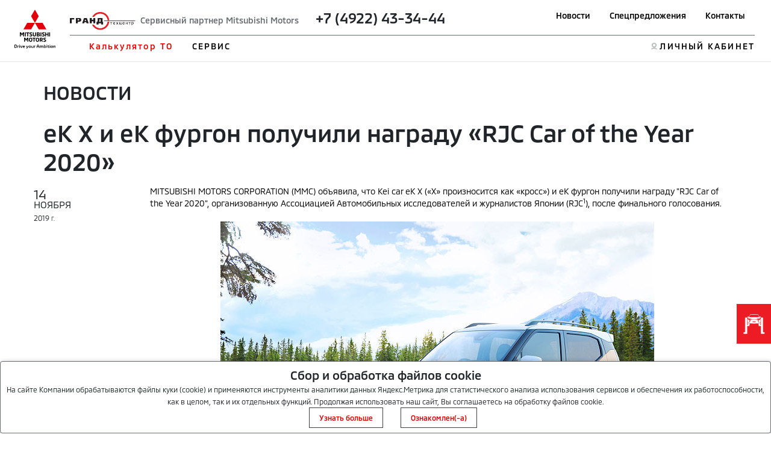

--- FILE ---
content_type: text/html; charset=utf-8
request_url: https://kaunto.mitsubishi-motors.ru/
body_size: 265
content:
"87gq0r1ab3uolt4squj5et0gm2"

--- FILE ---
content_type: text/javascript
request_url: https://grandtech-mitsubishi.ru/html/js/map.js
body_size: 8483
content:
var placemarks = placemarks || [];
var mapCoordinate = mapCoordinate || false;
var mapButton = mapButton || false;
var mapButton_toggle = false;
var myMap;
var clusterer = {};
var geoObjects = {};
var myGroup = {};
var unknown_price = 'Уточняйте у дилера'

var car_data = {
    "ASX": {
        image: '/files/images/auto/mini/asx.png',
        url: 'asx'
    },
    "Eclipse Cross": {
        image: '/files/images/auto/mini/eclipse-cross.png',
        url: 'eclipse-cross'
    },
    "L200 Diesel IV": {
        image: '/files/images/auto/mini/l200-15my.png',
        url: 'l200-18my'
    },
    "L200-18MY Diesel V": {
        synonym: 'L200 Diesel V',
        image: '/files/images/auto/mini/l200-18my.png',
        url: 'l200-18my'
    },
    "L200 Diesel V": {
        image: '/files/images/auto/mini/l200.png',
        url: 'l200'
    },
    "Lancer": {
        image: '/files/images/auto/mini/lancer-x.png',
        url: 'lancer'
    },
    "Outlander II XL": {
        image: '/files/images/auto/mini/outlander-xl.png',
        url: 'outlander'
    },
    "Outlander III before17": {
        synonym: 'Outlander III',
        image: '/files/images/auto/mini/outlander.png',
        url: 'outlander'
    },
    "Outlander III": {
        image: '/files/images/auto/mini/outlander.png',
        url: 'outlander'
    },
    "Pajero III": {
        image: '/files/images/auto/mini/pajero-iii.png',
        url: 'pajero-iv'
    },
    "Pajero IV": {
        image: '/files/images/auto/mini/pajero-iv.png',
        url: 'pajero-iv'
    },
    "Pajero IV Diesel": {
        image: '/files/images/auto/mini/pajero-iv.png',
        url: 'pajero-iv'
    },
    "Pajero Sport": {
        image: '/files/images/auto/mini/pajero-sport-16MY.png',
        url: 'pajero-sport'
    },
    "Pajero Sport Diesel": {
        image: '/files/images/auto/mini/pajero-sport-16MY.png',
        url: 'pajero-sport'
    },
    "Pajero Sport QX": {
        image: '/files/images/auto/mini/pajero-sport.png',
        url: 'pajero-sport'
    },
    "Pajero Sport QX Diesel": {
        image: '/files/images/auto/mini/pajero-sport.png',
        url: 'pajero-sport'
    }
};

function prepareBallonData(dealerObj) {
    //console.log(dealerObj);
    if (dealerObj.btn == undefined) dealerObj.btn = '';

    // var priceNew = dealer_list.find('[data-dccode=' + dealerObj.dcCode + '] .price').text();

    strHTML = '<table cellpadding="3" cellspacing="0" border="0" data-dccode="' + dealerObj.dcCode + '">';

    if (dealerObj.befText != undefined) {
        strHTML += '    <tr>';
        strHTML += '        <td id="befText">' + dealerObj.befText + '</td>';
        strHTML += '    </tr>';
    }
    if (dealerObj.name != undefined) {
        strHTML += '    <tr>';
        strHTML += '        <td';
        if (dealerObj.park) {
            strHTML += '        ><b>OffRoad Park</b> <b style="color:#ed1c24">&laquo;' + dealerObj.name + '&raquo;</b></td>';
        } else if (dealerObj.no_salon) {
            strHTML += '        ><b>Автосервис</b><b style="color:#ed1c24">&laquo;' + dealerObj.name + '&raquo;</b></td>';
        } else {
            if(dealerObj.service_partner ==='1') {
                strHTML += ' ><b>Автосалон</b> <b style="color:red">&laquo;' + dealerObj.name + '&raquo;</b><br><span style="color: grey">сервисный партнёр</span></td>'
            }else {
                strHTML += ' ><b>Автосалон</b> <b style="color:red">&laquo;' + dealerObj.name + '&raquo;</b></td>';
            }
        }
        strHTML += '    </tr>';
    }
    if (dealerObj.address != undefined) {
        strHTML += '    <tr>';
        strHTML += '        <td>' + dealerObj.address + '</td>';
        strHTML += '    </tr>';
    }
    if (dealerObj.phone != undefined) {
        strHTML += '    <tr>';
        strHTML += '        <td style="font-size:120%;">' + dealerObj.phone + '</td>';
        strHTML += '    </tr>';
    }

    if (dealerObj.www != undefined) {
        strHTML += '    <tr>';
        strHTML += '        <td><a href="https://' + dealerObj.www + '" target="_blank" class="red" onclick="ym(155501,\'reachGoal\',\'Сервис_19_Переход_на_сайт_дилера\');">' + dealerObj.www + '</a>' + dealerObj.btn + '</td>';
        strHTML += '    </tr>';
    }
    if (dealerObj.button_to != undefined && dealerObj.price != false) {
        strHTML += '    <tr>';
        var link_hash = '';
        if (car_data[car_names.val()].url != undefined)
            link_hash = '#' + car_data[car_names.val()].url;
        var toggle_attr = '';
        if (mapButton_toggle)
            toggle_attr = ' data-toggle="modal" data-target="' + mapButton_toggle + '" ';
        //strHTML += '      <td><a class="btn btn-danger go-to-action" href="https://' + dealerObj.button_to + link_hash + '" target="_blank" ' + toggle_attr + ' >Записаться на ТО</a></td>';
        strHTML += '<td><button id="choose_diler" data-standart-price="0" class="btn btn-danger go-to-action" ' + toggle_attr + ' onclick="ym(155501,\'reachGoal\',\'Сервис_19_Переход_на_сайт_дилера\');getToByDealer("' + dealerObj.id + '",' + dealerObj.sumworks + ',' + dealerObj.sumworks3 + ',' + dealerObj.price + ',' + dealerObj.plus3 + ',"' + dealerObj.dcCode + '"); return false;">Выбрать дилера</button></td>';
        strHTML += '    </tr>';
    }
    strHTML += '</table>';
    return strHTML;
}

var semaphore = false;

try{
    function initMap(selector_id) {

        if (semaphore){
            return
        }
        semaphore = true

        let exception = [
            '/for-mitsubishi-owners/map/',
        ]
        if(exception.includes(window.location.pathname)){
            return
        }

        if (!selector_id) {
            selector_id = 'map';
        }

        ymaps.ready(function () {
            //стандартное положение Москвы
            var new_lat = 55.75396,
                new_lon = 37.620393;

            function getMapCoordinate() {
                return new Promise((resolve) => {
                    if (!mapCoordinate) {
                        // Сначала пытаемся найти город из селекта
                        let selectedCityElement = document.getElementById('delaerselect') || document.getElementById('delaerselectmap');
                        let selectedCityName = null;

                        if (selectedCityElement && selectedCityElement.value) {
                            selectedCityName = selectedCityElement.value.trim();
                            console.log('Выбран город из селекта:', selectedCityName);
                        }

                        // Если есть выбранный город, ищем в нем дилера
                        if (selectedCityName && selectedCityName !== '') {
                            const dealerInSelectedCity = placemarks.find(dealer => {
                                const dealerCity = dealer.address.split(',')[0].trim();
                                return dealerCity === selectedCityName;
                            });

                            if (dealerInSelectedCity) {
                                mapCoordinate = {
                                    lat: parseFloat(dealerInSelectedCity.lat),
                                    lon: parseFloat(dealerInSelectedCity.lon),
                                    zoom: 10
                                };
                                console.log('Найден дилер в выбранном городе, координаты:', mapCoordinate);
                                resolve(mapCoordinate);
                                return;
                            }
                        }

                        // Если город не выбран или дилер не найден, пробуем геолокацию
                        ymaps.geolocation.get({
                            provider: 'browser',
                            mapStateAutoApply: false,
                            timeout: 3000
                        }).then(function(result) {
                            var geolocation = result.geoObjects.get(0);
                            if (geolocation) {
                                var coords = geolocation.geometry.getCoordinates();
                                mapCoordinate = {
                                    lat: coords[0],
                                    lon: coords[1],
                                    zoom: 10
                                };
                                console.log('Координаты из геолокации:', mapCoordinate);
                            }
                            resolve(mapCoordinate);
                        }).catch(function(error) {
                            console.log('Геолокация недоступна');
                            // Пробуем найти любой дилер (например, первый в списке)
                            if (placemarks && placemarks.length > 0) {
                                mapCoordinate = {
                                    lat: parseFloat(placemarks[0].lat),
                                    lon: parseFloat(placemarks[0].lon),
                                    zoom: 10
                                };
                                console.log('Используем первого дилера из списка:', mapCoordinate);
                            } else {
                                // Если дилеров нет, используем Москву
                                mapCoordinate = { lat: new_lat, lon: new_lon, zoom: 10 };
                                console.log('Дилеров нет, используем Москву:', mapCoordinate);
                            }
                            resolve(mapCoordinate);
                        });
                    } else {
                        resolve(mapCoordinate);
                    }
                });
            }

            getMapCoordinate().then(coords => {
                console.log('Координаты для карты:', mapCoordinate);

                // Логика поиска ближайшего дилера (оставляем как было)
                // Функция расчета расстояния между двумя точками (в км)
                function getDistance(lat1, lon1, lat2, lon2) {
                    const R = 6371;
                    const dLat = (lat2 - lat1) * Math.PI / 180;
                    const dLon = (lon2 - lon1) * Math.PI / 180;
                    const a =
                        Math.sin(dLat/2) * Math.sin(dLat/2) +
                        Math.cos(lat1 * Math.PI/180) * Math.cos(lat2 * Math.PI/180) *
                        Math.sin(dLon/2) * Math.sin(dLon/2);
                    const c = 2 * Math.atan2(Math.sqrt(a), Math.sqrt(1-a));
                    return R * c;
                }

                // Функция поиска ближайшего дилера
                function findNearestDealer(point, dealers) {
                    let minDistance = Infinity;
                    let nearestDealer = null;

                    for (const dealer of dealers) {
                        const distance = getDistance(
                            parseFloat(dealer.lat),
                            parseFloat(dealer.lon),
                            point.lat,
                            point.lon
                        );

                        if (distance < minDistance) {
                            minDistance = distance;
                            nearestDealer = dealer;
                        }
                    }

                    return {
                        dealer: nearestDealer,
                        distance: minDistance
                    };
                }

                let result;

                let selectedCity = document.getElementById('delaerselect')
                if(selectedCity && selectedCity.value){
                    console.log("Выбранный город для поиска дилера: ", selectedCity.value);

                    // Ищем дилера в выбранном городе
                    const selectedCityName = selectedCity.value;
                    const dealerInCity = placemarks.find(dealer => {
                        const dealerCity = dealer.address.split(',')[0].trim();
                        return dealerCity === selectedCityName;
                    });

                    if (dealerInCity) {
                        // Создаем результат с найденным дилером
                        result = {
                            dealer: dealerInCity,
                            distance: 0
                        };
                        console.log("Найден дилер в выбранном городе: ", dealerInCity.name);
                    } else {
                        console.log("В выбранном городе не найдено дилеров");
                        result = findNearestDealer(mapCoordinate, placemarks);
                    }

                    console.log('Результат поиска дилера: ', result);
                } else {
                    result = findNearestDealer(mapCoordinate, placemarks);
                }

                if (result.dealer) {
                    const city = result.dealer.address.split(',')[0].trim();
                    console.log(`Ближайший дилер: ${result.dealer.name} (${result.dealer.lat}, ${result.dealer.lon})`);
                    console.log(`Город дилера: ${city}`);

                    // Обновляем координаты для карты
                    mapCoordinate.lat = parseFloat(result.dealer.lat);
                    mapCoordinate.lon = parseFloat(result.dealer.lon);

                    // Логика перенаправления (оставляем как было)
                    const currentUrl = window.location.href;
                    const targetUrls = [
                        'https://www.mitsubishi-motors.ru/for-byers/dealers',
                        'https://www.mitsubishi-motors.ru/for-byers/dealers/',
                        'https://www.mitsubishi-motors.kz/for-byers/dealers',
                        'https://www.mitsubishi-motors.kz/for-byers/dealers/'
                    ];

                    const isTargetUrl = targetUrls.some(url =>
                        currentUrl.startsWith(url) &&
                        currentUrl.length <= url.length + 1
                    );

                    if (isTargetUrl && city) {
                        const newUrl = `${window.location.origin}/for-byers/dealers/${city}`;
                        console.log('Перенаправляем на:', newUrl);
                        window.location.href = newUrl;
                    }
                } else {
                    console.log("Дилеры не найдены");
                }
            });

            setTimeout(function () {
                // Создаем карту
                if (mapCoordinate == false) {
                    // Если все еще false, используем Москву
                    mapCoordinate = { lat: new_lat, lon: new_lon, zoom: 10 };
                }

                console.log('Создаем карту с координатами:', mapCoordinate);

                myMap = new ymaps.Map(selector_id, {
                    center: [mapCoordinate.lat, mapCoordinate.lon],
                    behaviors: ['default'],
                    zoom: mapCoordinate.zoom
                });

                myMap.controls.add('zoomControl', { left: 5, top: 230 });
                myMap.behaviors.disable('scrollZoom');

                if ($('body').width() <= 767 && $('#' + selector_id).attr('no-block-small-screen') == undefined) {
                    myMap.behaviors.disable('multiTouch');
                    myMap.behaviors.disable('drag');
                }

                // Остальной код инициализации карты...
                if (mapCoordinate.zoom == false) {
                    myGroup = new ymaps.GeoObjectCollection();
                    for (var point in placemarks) {
                        myGroup.add(new ymaps.Placemark([placemarks[point].lat, placemarks[point].lon]));
                    }
                    myMap.geoObjects.add(myGroup);
                    myMap.setBounds(myGroup.getBounds());
                    myGroup.removeAll();
                }

                geoObjects = [];
                drawPlacemarks(placemarks);

                // Обработчик изменения селекта delaerselectmap
                $('#delaerselectmap').unbind().on('change', function () {
                    if (typeof ShowDealerList !== 'undefined')
                        ShowDealerList();

                    // Ищем дилера в выбранном городе
                    const selectedCityName = $(this).val();
                    const dealerInCity = placemarks.find(dealer => {
                        const dealerCity = dealer.address.split(',')[0].trim();
                        return dealerCity === selectedCityName;
                    });

                    if (dealerInCity) {
                        myMap.setCenter([dealerInCity.lat, dealerInCity.lon]);
                        console.log('Центрируем карту на дилере:', dealerInCity.name);
                    }
                });

                if (placemarks != null && placemarks.length > 0) {
                    $(".select2.form-control.form-dealer.required").on('change', function () {
                        var selected_dealer_id = $(this).val();
                        var current = placemarks.filter(function (item) {
                            return item.id == selected_dealer_id;
                        })[0];

                        if (current != undefined) {
                            myMap.setCenter([current.lat, current.lon]);
                        }
                    });
                }

                let exception = [
                    '/for-byers/dealers/',
                    '/for-byers/test-drive/',
                    '/'
                ]

                console.log(window.location.pathname, mapCoordinate.zoom)
                if(mapCoordinate.zoom == false &&  !exception.includes(window.location.pathname)){
                    myMap.setZoom(10, {
                        smooth: true,
                        duration: 2000
                    })
                }

            }, 500);
        });
    }
} catch (e){
    console.log(e)
}


var getPointData = function (placemark) {
    return {
        balloonContentBody: prepareBallonData(placemark),
        clusterCaption: placemark.name
    };
};


var getPointOptions = function (iconImageHref, service_partner) {
    iconImageHref = iconImageHref || '/static/images/inner/map_icon.png';
    if(service_partner == '1') {
        iconImageHref = '/static/images/inner/map_icon_service.png'
    }
    return {
        iconLayout: 'default#image',
        iconImageHref: iconImageHref,
        iconImageSize: [37, 42],
        iconImageOffset: [-11, -42]
    };
}


function ShowDealerList(_placemarks) {
    dealer_list.html('');

    if (_placemarks !== undefined && _placemarks != null && dealer_list !== undefined) {
        var current_city = cities.find("option:selected");
        var lat = parseFloat(current_city.attr("data-lat")),
            lon = parseFloat(current_city.attr("data-lon"));
        _placemarks.sort(function (a, b) {
            var a_lon = parseFloat(a.lon),
                a_lat = parseFloat(a.lat);
            var b_lon = parseFloat(b.lon),
                b_lat = parseFloat(b.lat);
            return getDistance(lat, lon, a_lat, a_lon) - getDistance(lat, lon, b_lat, b_lon);
        }).forEach(function (item) {
            if (item.dcCode !== 'qqqq') {
                var html = $('<div href="#" class="diler"></div>')
                    .attr('data-lon', item.lon)
                    .attr('data-lat', item.lat)
                    .attr('data-dccode', item.dcCode)
                    .append('<div class="diler-adres-btn"><p class="text text_500">' + item.name + '</p>')
                    .append('<p class="text-small">' + item.address + '</p>')
                    .append('<a class="text-small" href="tel:' + item.phone + '">' + item.phone + '</a></div>')
                    .append('<div><div class="text-small text_500 diler_price"><p>Стандартная стоимость</p> <p class="text_500 text price">' +
                        (item.price > 0 ? number_format(item.price, 0, ' ', ' ') + currency : unknown_price) +
                        '&nbsp₽</p></div></div>')
                    .append('<div><div class="text-small text_500 diler_price3"><p>Стоимость по программе 3+</p> <p class="text_500 text price_3plus">' +
                        0 + '&nbsp₽</p></div></div>')
                    // (item.sumworks3 > 0 ? number_format(item.sumworks3, 0, ' ', ' ') + currency : unknown_price)
                    // ' data-toggle="modal" data-target="' + mapButton_toggle + '" ';
                    // .append('<p><a class="site" href="https://' + item.button_to + '#' + car_data[car_names.val()].url + '" data-toggle="modal" data-target="' + mapButton_toggle + '">Запись на ТО</a></p>')
                    .appendTo(dealer_list);
                myMap.balloon.close();
            }
        });
        dealer_list.animate({ scrollTop: 0 }, 500);
        dealer_list.attr('style', '');
    } else {
        console.log('__placemarks_is__undefined');
    }
}


function showPrice(v, dcCode) {
    if (v.price > 0) {
        $('#to-div-totprice').html('<h3 class="h3">' + number_format(v.price, 0, ' ', ' ') + ' <i class="fa fa-rub"></i></h3>');
    }
    else {
        $('#to-div-totprice').html('<h3 class="h3">' + unknown_price + '</h3>');
        $('#to-div-totprice').html('<h3 class="h3">' + unknown_price + '</h3>');
    }

    if (v.price3 > 0) {
        $('#to-div-totprice3').html('<h3 class="h3">' + number_format(v.price3, 0, ' ', ' ') + ' <i class="fa fa-rub"></i></h3>');
    }
    else {
        $('#to-div-totprice3').html('<h3 class="h3">' + unknown_price + '</h3>');
    }

    if (typeof active_dealer_on_list === 'function') {
        active_dealer_on_list(dcCode);
    }

    if (typeof to_types_set_value === 'function') {
        to_types_set_value(dcCode);
    }
}


function resetSearchInput() {
    $("#delaerselect").prop('selectedIndex', 0);
}


function openBaloon(index) {
    const geoObject = geoObjects[index];

    if (geoObject && typeof geoObject.balloon.open === "function") {
        geoObject.balloon.open();
    }
}


function changeShowingBaloon(_placemarks, cityName) {
    $.each(_placemarks, function (i, v) {
        const address = v.address.split(",")[0];
        if (address && address === cityName) {
            if(document.body.classList.contains('zoomCity')) { // добавлен специально класс что бы не на всех картах было приблежение при выборе города
                myMap.setZoom(10)
                myMap.setCenter([v.lat, v.lon])
            }
            openBaloon(i);
        }
    })
}


function drawPlacemarks(_placemarks) {
    resetSearchInput();

    if (geoObjects.length) {
        for (var i in geoObjects) {
            myMap.geoObjects.remove(geoObjects[i]);
            geoObjects[i] = {};
        }
    }

    geoObjects = [];

    //myGroup.removeAll();
    //_placemarks =[];

    if (_placemarks != null && _placemarks.length > 0) {
        $.each(_placemarks, function (i, v) {
            var icon = $(this)[0].icon;
            //var icon = '/static/images/inner/map_icon_gray.png';

            if (v.befText == '<div>Уточняйте стоимость у дилера</div>') {
                icon = '/static/images/inner/map_icon_gray.png';
            }

            var dcCode = $(this)[0].dcCode;
            geoObjects[i] = new ymaps.Placemark([v.lat, v.lon], getPointData(v), getPointOptions(icon, v.service_partner));

            if (v.price !== false) {
                geoObjects[i].events.add('click', function (e) {
                    showPrice(v, dcCode);
                });
            }
        });
        console.log(_placemarks)

        $(".select2").change(function () {
            const value = $(this).val();

            changeShowingBaloon(_placemarks, value);
            console.log(_placemarks, value)

        });
    }

    clusterer = new ymaps.Clusterer({
        preset: 'islands#invertedRedClusterIcons',
        groupByCoordinates: false,
        clusterDisableClickZoom: false
    });

    // if (geoObjects.length > 0) {

    clusterer.options.set({
        gridSize: 8,
    });


    clusterer.add(geoObjects);

    myMap.geoObjects.removeAll();
    myMap.geoObjects.add(clusterer);

    if (mapButton) {
        var button = new ymaps.control.Button({
            data: {
                content: '<a target="_blank" href="' + mapButton.link + '">' + mapButton.name + '</a>'
            }
        }, {
            selectOnClick: false,
            layout: ymaps.templateLayoutFactory.createClass("<div class='mapLink'>" + "$[data.content]" + "</div>")
        });

        myMap.controls.add(button, { bottom: 5, right: 5 });
    }
    // }
}

//получаем список работ и стоимость у выбранного дилера


// Доброго вечера!
// Посмотрел как происходит расчет. Делюсь тем, что нашел. Поле price в элементе ДЦ внутри массива dcjson (Techservice.calculatormin.dcjson.price) это результат 
// вычисления следующей формулы на стороне Статуса: (кол-во нормочасов данного ТО * цену нормочаса дилера) + сумма стоимостей всех запчастей данного ТО. 
// Это поле по-факту, не стоимость запасных частей и не стоимость работ, а окончательная стоимость ТО для данного ДЦ. Полная и окончательная сумма данного ТО.
// Раньше именно это поле и выводили на сайте. Но потом, после того, как ввели такое понятие как дополнительная работа и начались качели с расчетом стоимости 
// ТО с учетом выбранных доп.работ от этого поля отказались и разделили сумму на составные части. Поле осталось как наследие старого алгоритма.
// После разделения на составные части формула расчета стоимости ТО выглядит следующим образом (описываю только стандартную стоимость, для 3+ поля другие, 
//естественно)
// 1) Стоимость запасных частей и расходных материалов : стоимость запасных частей рассчитанная для данного ТО (Techservice.calculatormin.totspartssum) + 
// стоимость запасных частей для выбранных дополнительных работ (Techservice.calculatormin.dop_works_sp.{ID_доп_работы}.summ - в зависимости от того, 
//какие доп.работы выбраны)
// 2) Стоимость работ для конкретного ДЦ: стоимость работ конкретного ДЦ, рассчитанная порталом Статус (Techservice.calculatormin.dcjson.sumworks) + 
// стоимость работ для выбранных дополнительных работ (Techservice.calculatormin.dop_works_work.{ID_доп_работы}.{сервис_код_ДЦ}.price - в зависимости от того, 
// какие доп.работы выбраны для выбранного ДЦ)
// 3) Общая сумма это сложение пунктов 1 + 2.

// При выборе доп.работы меняются и стоимость запчастей и стоимость работ в ТО, поэтому пересчитывается все.

// Таким образом, ошибка кроется в функции getToByDealer, которая вытаскивает данные из массива placemark (который является Techservice.calculatormin.dcjson) и подставляет неправильные  цены из него - dealerObj.price и dealerObj.plus3. А они должны рассчитываться по описанному мной выше алгоритму.

// Надеюсь, что понятно объяснил алгоритм

function getToByDealer(dealer_id, sumworks_dealer, sumworks_dealer_3, price, plus3, dcCode) {

    var dealer = placemarks.find(function (item) {
        return item.id === dealer_id;
    });

    $("#dc-select").html("<strong> Выбран дилер: " + dealer.name + "</strong>");
    $("#dc-select").attr("data-dccode", dealer.dcCode);


    var amountDopWorks = 0;
    $('#dopWorks').find('input:checked').each(function () {
        //console.log($(this).attr('extra-id'));
        amountDopWorks += dop_works_work[$(this).attr('extra-id')][dcCode].price;
    });


    var priceCalc = dealer_list.find('[data-dccode=' + dcCode + '] .price').html();

    var priceCalc3 = dealer_list.find('[data-dccode=' + dcCode + '] .price_3plus').html();



    var amountWork3 = $('#amount-program-3-plus-table').find("#amount_work_3"),
        //стоимость работ (стандартная стоимость)
        amountWork = $('#amount-standart-table').find("#amount_work"),

        /* Стоимость запасных частей и расходных материалов */

        // amount_totspart_div = $('#amount-standart-table').find("#amount_totspart"),

        amount_totspart = $('#amount-standart-table').find("#amount_totspart").attr('data-item'), //Techservice.calculatormin.totspartssum

        amount_totspart_witch_work = $('#amount-standart-table').find("#amount_totspart").text(),

        allsumm = $('#amount-standart-table').find("#allsumm"),
        amount_totspart_3 = $('#amount-program-3-plus-table').find("#amount_totspart_3").attr('data-item'),
        table_select_work_to = $("#table-select-work-to");
    allsumm3 = $('#amount-program-3-plus-table').find("#allsumm3");

    //amountWork3.html(moneyFormat(sumworks_dealer_3)+'₽');

    //стоимость работ

    amountWork.html(moneyFormat(sumworks_dealer + parseFloat(amountDopWorks)) + '₽');
    amountWork.attr('data-val', sumworks_dealer);

    amount_totspart_witch_work = amount_totspart_witch_work.replace(" ", "");
    amount_totspart_witch_work = amount_totspart_witch_work.replace(",", ".");
    amount_totspart_witch_work = amount_totspart_witch_work.replace("₽", "");

    //сумма Стоимость запасных частей + сумма работ конкретного дилера
    allsumm.html(moneyFormat(parseFloat(amount_totspart_witch_work) + parseFloat(sumworks_dealer) + parseFloat(amountDopWorks)) + '₽');


    table_select_work_to.attr('data-diler-id', dealer_id);

    /* Блок доп данных для формы */


    document.querySelector("#select-work-to").removeAttribute("class");
    var car_names = $('.calc_settings select#car-name');
    var car_drives = $('.calc_settings select#car-drive');
    var car_kpps = $('.calc_settings select#car-kpp');
    var car_wds = $('.calc_settings select#car-wd');
    var ages = $('.calc_settings select#car-age');
    var periods = $('.calc_settings select#period-to');
    // var dealer_list = $('.container_map-diler #dealer_list');

    auto_url = car_data[car_names.val()].url;
    $('.form_inner').find('[data-field="FormICar"]').val(auto_url);
    $('.form-dealer').val(dealer_id).trigger("change");

    $('.form_inner').find('[placeholder="Другая модель"]').val(auto_url);
    $('.form_inner').find('[placeholder="Другая модель"]').hide();
    $('.form_inner').find('[placeholder="Другая модель"]').closest('.form-group').hide();
    //$('.form_inner').find('[placeholder="Другая модель"]').hide();
    $('.form_inner').find('[placeholder="Пробег"]').val(periods.find('option:selected').text());
    $('.form_inner').find('[placeholder="Пробег"]').hide();
    $('.form_inner').find('[placeholder="Пробег"]').closest('.form-group').hide();

    $('.form_inner').find('[placeholder="Год выпуска"]').val(car_names.find('option:selected').attr('data-year'));
    $('.form_inner').find('[placeholder="Год выпуска"]').hide();
    $('.form_inner').find('[placeholder="Год выпуска"]').closest('.form-group').hide();

    $('.form_inner').find('[placeholder="Выберите дилера"]').hide();
    $('.form_inner').find('[placeholder="Выберите дилера"]').closest('.form-group').hide();

    $("#calc_form").removeClass('d-none');

    var scrollDiv = document.getElementById("scroll-select-work").offsetTop;
    window.scrollTo({ top: scrollDiv, behavior: 'smooth' });
}


function moneyFormat(n) {
    return parseFloat(n).toFixed(2).replace(/(\d)(?=(\d{3})+\.)/g, "$1 ").replace('.', ',');
}


var vis_map = 0;

$(document).ready(function () {

    //document.getElementById('choose_diler').setAttribute('style', 'color:' + 'black'  + ';');
    $('.btn-map').bind('click', function () {
        if (vis_map == 0) {
            $('#mob_block').css('display', 'none');
            myMap.behaviors.enable('multiTouch');
            myMap.behaviors.enable('drag');
            vis_map = 1;
            return false;
        } else {
            $('#mob_block').css('display', 'block');
            myMap.behaviors.disable('multiTouch');
            myMap.behaviors.disable('drag');
            vis_map = 0;
            return false;
        }
    })
})